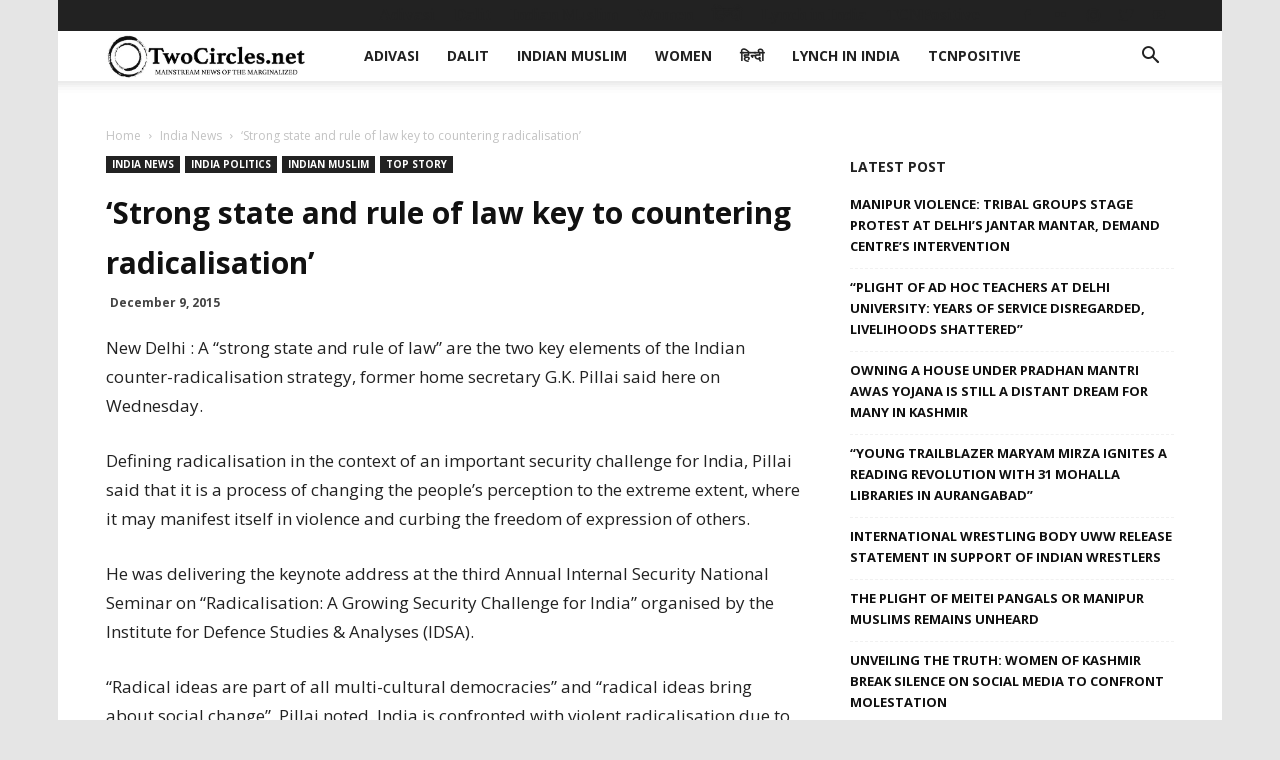

--- FILE ---
content_type: text/html; charset=UTF-8
request_url: https://twocircles.net/wp-admin/admin-ajax.php?td_theme_name=Newspaper&v=9.7.2
body_size: -419
content:
{"394225":56}